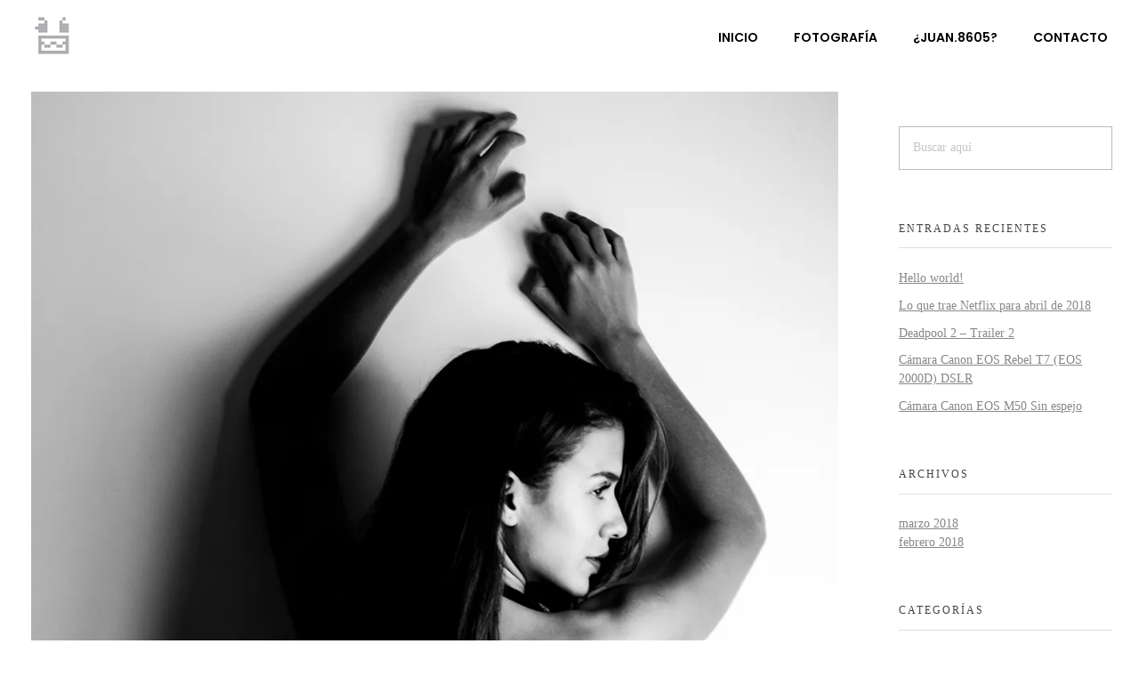

--- FILE ---
content_type: text/html; charset=UTF-8
request_url: https://juan.8605.co/proyecto/montano/img_3369-editar-2/
body_size: 13863
content:
<!DOCTYPE html>
<!--[if IE 9 ]>   <html class="no-js oldie ie9 ie" lang="es" > <![endif]-->
<!--[if (gt IE 9)|!(IE)]><!--> <html class="no-js" lang="es" > <!--<![endif]-->
<head>
        <meta charset="UTF-8" >
        <meta http-equiv="X-UA-Compatible" content="IE=edge">
        <!-- devices setting -->
        <meta name="viewport"   content="initial-scale=1,user-scalable=no,width=device-width">

<!-- outputs by wp_head -->
<meta name='robots' content='index, follow, max-image-preview:large, max-snippet:-1, max-video-preview:-1' />
	<style>img:is([sizes="auto" i], [sizes^="auto," i]) { contain-intrinsic-size: 3000px 1500px }</style>
	
	<!-- This site is optimized with the Yoast SEO plugin v25.3 - https://yoast.com/wordpress/plugins/seo/ -->
	<title>Ana Montaño | juan.8605</title>
	<link rel="canonical" href="https://juan.8605.co/proyecto/montano/img_3369-editar-2/" />
	<meta property="og:locale" content="es_ES" />
	<meta property="og:type" content="article" />
	<meta property="og:title" content="Ana Montaño | juan.8605" />
	<meta property="og:description" content="©juan.8605" />
	<meta property="og:url" content="https://juan.8605.co/proyecto/montano/img_3369-editar-2/" />
	<meta property="og:site_name" content="juan.8605" />
	<meta property="article:publisher" content="https://www.facebook.com/juan.8605" />
	<meta property="article:modified_time" content="2018-02-09T13:57:14+00:00" />
	<meta property="og:image" content="https://juan.8605.co/proyecto/montano/img_3369-editar-2" />
	<meta property="og:image:width" content="1000" />
	<meta property="og:image:height" content="1500" />
	<meta property="og:image:type" content="image/jpeg" />
	<meta name="twitter:card" content="summary_large_image" />
	<meta name="twitter:site" content="@juan8605" />
	<script type="application/ld+json" class="yoast-schema-graph">{"@context":"https://schema.org","@graph":[{"@type":"WebPage","@id":"https://juan.8605.co/proyecto/montano/img_3369-editar-2/","url":"https://juan.8605.co/proyecto/montano/img_3369-editar-2/","name":"Ana Montaño | juan.8605","isPartOf":{"@id":"https://juan.8605.co/#website"},"primaryImageOfPage":{"@id":"https://juan.8605.co/proyecto/montano/img_3369-editar-2/#primaryimage"},"image":{"@id":"https://juan.8605.co/proyecto/montano/img_3369-editar-2/#primaryimage"},"thumbnailUrl":"https://i0.wp.com/juan.8605.co/wp-content/uploads/2018/02/IMG_3369-Editar-2.jpg?fit=1000%2C1500&ssl=1","datePublished":"2018-02-09T13:56:32+00:00","dateModified":"2018-02-09T13:57:14+00:00","breadcrumb":{"@id":"https://juan.8605.co/proyecto/montano/img_3369-editar-2/#breadcrumb"},"inLanguage":"es","potentialAction":[{"@type":"ReadAction","target":["https://juan.8605.co/proyecto/montano/img_3369-editar-2/"]}]},{"@type":"ImageObject","inLanguage":"es","@id":"https://juan.8605.co/proyecto/montano/img_3369-editar-2/#primaryimage","url":"https://i0.wp.com/juan.8605.co/wp-content/uploads/2018/02/IMG_3369-Editar-2.jpg?fit=1000%2C1500&ssl=1","contentUrl":"https://i0.wp.com/juan.8605.co/wp-content/uploads/2018/02/IMG_3369-Editar-2.jpg?fit=1000%2C1500&ssl=1"},{"@type":"BreadcrumbList","@id":"https://juan.8605.co/proyecto/montano/img_3369-editar-2/#breadcrumb","itemListElement":[{"@type":"ListItem","position":1,"name":"Portada","item":"https://juan.8605.co/"},{"@type":"ListItem","position":2,"name":"Montaño","item":"https://juan.8605.co/project/montano/"},{"@type":"ListItem","position":3,"name":"Ana Montaño"}]},{"@type":"WebSite","@id":"https://juan.8605.co/#website","url":"https://juan.8605.co/","name":"juan.8605","description":"Fot&oacute;grafo y fotograf&iacute;a","publisher":{"@id":"https://juan.8605.co/#organization"},"potentialAction":[{"@type":"SearchAction","target":{"@type":"EntryPoint","urlTemplate":"https://juan.8605.co/?s={search_term_string}"},"query-input":{"@type":"PropertyValueSpecification","valueRequired":true,"valueName":"search_term_string"}}],"inLanguage":"es"},{"@type":"Organization","@id":"https://juan.8605.co/#organization","name":"juan.8605","url":"https://juan.8605.co/","logo":{"@type":"ImageObject","inLanguage":"es","@id":"https://juan.8605.co/#/schema/logo/image/","url":"https://i0.wp.com/juan.8605.co/wp-content/uploads/2018/01/cara-500alto-72dpi.jpg?fit=447%2C500&ssl=1","contentUrl":"https://i0.wp.com/juan.8605.co/wp-content/uploads/2018/01/cara-500alto-72dpi.jpg?fit=447%2C500&ssl=1","width":447,"height":500,"caption":"juan.8605"},"image":{"@id":"https://juan.8605.co/#/schema/logo/image/"},"sameAs":["https://www.facebook.com/juan.8605","https://x.com/juan8605","https://www.instagram.com/juan.8605/"]}]}</script>
	<!-- / Yoast SEO plugin. -->


<link rel='dns-prefetch' href='//secure.gravatar.com' />
<link rel='dns-prefetch' href='//www.googletagmanager.com' />
<link rel='dns-prefetch' href='//stats.wp.com' />
<link rel='dns-prefetch' href='//v0.wordpress.com' />
<link rel='preconnect' href='//i0.wp.com' />
<link rel="alternate" type="application/rss+xml" title="juan.8605 &raquo; Feed" href="https://juan.8605.co/feed/" />
<script>
window._wpemojiSettings = {"baseUrl":"https:\/\/s.w.org\/images\/core\/emoji\/16.0.1\/72x72\/","ext":".png","svgUrl":"https:\/\/s.w.org\/images\/core\/emoji\/16.0.1\/svg\/","svgExt":".svg","source":{"concatemoji":"https:\/\/juan.8605.co\/wp-includes\/js\/wp-emoji-release.min.js?ver=6.8.3"}};
/*! This file is auto-generated */
!function(s,n){var o,i,e;function c(e){try{var t={supportTests:e,timestamp:(new Date).valueOf()};sessionStorage.setItem(o,JSON.stringify(t))}catch(e){}}function p(e,t,n){e.clearRect(0,0,e.canvas.width,e.canvas.height),e.fillText(t,0,0);var t=new Uint32Array(e.getImageData(0,0,e.canvas.width,e.canvas.height).data),a=(e.clearRect(0,0,e.canvas.width,e.canvas.height),e.fillText(n,0,0),new Uint32Array(e.getImageData(0,0,e.canvas.width,e.canvas.height).data));return t.every(function(e,t){return e===a[t]})}function u(e,t){e.clearRect(0,0,e.canvas.width,e.canvas.height),e.fillText(t,0,0);for(var n=e.getImageData(16,16,1,1),a=0;a<n.data.length;a++)if(0!==n.data[a])return!1;return!0}function f(e,t,n,a){switch(t){case"flag":return n(e,"\ud83c\udff3\ufe0f\u200d\u26a7\ufe0f","\ud83c\udff3\ufe0f\u200b\u26a7\ufe0f")?!1:!n(e,"\ud83c\udde8\ud83c\uddf6","\ud83c\udde8\u200b\ud83c\uddf6")&&!n(e,"\ud83c\udff4\udb40\udc67\udb40\udc62\udb40\udc65\udb40\udc6e\udb40\udc67\udb40\udc7f","\ud83c\udff4\u200b\udb40\udc67\u200b\udb40\udc62\u200b\udb40\udc65\u200b\udb40\udc6e\u200b\udb40\udc67\u200b\udb40\udc7f");case"emoji":return!a(e,"\ud83e\udedf")}return!1}function g(e,t,n,a){var r="undefined"!=typeof WorkerGlobalScope&&self instanceof WorkerGlobalScope?new OffscreenCanvas(300,150):s.createElement("canvas"),o=r.getContext("2d",{willReadFrequently:!0}),i=(o.textBaseline="top",o.font="600 32px Arial",{});return e.forEach(function(e){i[e]=t(o,e,n,a)}),i}function t(e){var t=s.createElement("script");t.src=e,t.defer=!0,s.head.appendChild(t)}"undefined"!=typeof Promise&&(o="wpEmojiSettingsSupports",i=["flag","emoji"],n.supports={everything:!0,everythingExceptFlag:!0},e=new Promise(function(e){s.addEventListener("DOMContentLoaded",e,{once:!0})}),new Promise(function(t){var n=function(){try{var e=JSON.parse(sessionStorage.getItem(o));if("object"==typeof e&&"number"==typeof e.timestamp&&(new Date).valueOf()<e.timestamp+604800&&"object"==typeof e.supportTests)return e.supportTests}catch(e){}return null}();if(!n){if("undefined"!=typeof Worker&&"undefined"!=typeof OffscreenCanvas&&"undefined"!=typeof URL&&URL.createObjectURL&&"undefined"!=typeof Blob)try{var e="postMessage("+g.toString()+"("+[JSON.stringify(i),f.toString(),p.toString(),u.toString()].join(",")+"));",a=new Blob([e],{type:"text/javascript"}),r=new Worker(URL.createObjectURL(a),{name:"wpTestEmojiSupports"});return void(r.onmessage=function(e){c(n=e.data),r.terminate(),t(n)})}catch(e){}c(n=g(i,f,p,u))}t(n)}).then(function(e){for(var t in e)n.supports[t]=e[t],n.supports.everything=n.supports.everything&&n.supports[t],"flag"!==t&&(n.supports.everythingExceptFlag=n.supports.everythingExceptFlag&&n.supports[t]);n.supports.everythingExceptFlag=n.supports.everythingExceptFlag&&!n.supports.flag,n.DOMReady=!1,n.readyCallback=function(){n.DOMReady=!0}}).then(function(){return e}).then(function(){var e;n.supports.everything||(n.readyCallback(),(e=n.source||{}).concatemoji?t(e.concatemoji):e.wpemoji&&e.twemoji&&(t(e.twemoji),t(e.wpemoji)))}))}((window,document),window._wpemojiSettings);
</script>
<style id='wp-emoji-styles-inline-css'>

	img.wp-smiley, img.emoji {
		display: inline !important;
		border: none !important;
		box-shadow: none !important;
		height: 1em !important;
		width: 1em !important;
		margin: 0 0.07em !important;
		vertical-align: -0.1em !important;
		background: none !important;
		padding: 0 !important;
	}
</style>
<link rel='stylesheet' id='wp-block-library-css' href='https://juan.8605.co/wp-includes/css/dist/block-library/style.min.css?ver=6.8.3' media='all' />
<style id='classic-theme-styles-inline-css'>
/*! This file is auto-generated */
.wp-block-button__link{color:#fff;background-color:#32373c;border-radius:9999px;box-shadow:none;text-decoration:none;padding:calc(.667em + 2px) calc(1.333em + 2px);font-size:1.125em}.wp-block-file__button{background:#32373c;color:#fff;text-decoration:none}
</style>
<link rel='stylesheet' id='mediaelement-css' href='https://juan.8605.co/wp-includes/js/mediaelement/mediaelementplayer-legacy.min.css?ver=4.2.17' media='all' />
<link rel='stylesheet' id='wp-mediaelement-css' href='https://juan.8605.co/wp-includes/js/mediaelement/wp-mediaelement.min.css?ver=6.8.3' media='all' />
<style id='jetpack-sharing-buttons-style-inline-css'>
.jetpack-sharing-buttons__services-list{display:flex;flex-direction:row;flex-wrap:wrap;gap:0;list-style-type:none;margin:5px;padding:0}.jetpack-sharing-buttons__services-list.has-small-icon-size{font-size:12px}.jetpack-sharing-buttons__services-list.has-normal-icon-size{font-size:16px}.jetpack-sharing-buttons__services-list.has-large-icon-size{font-size:24px}.jetpack-sharing-buttons__services-list.has-huge-icon-size{font-size:36px}@media print{.jetpack-sharing-buttons__services-list{display:none!important}}.editor-styles-wrapper .wp-block-jetpack-sharing-buttons{gap:0;padding-inline-start:0}ul.jetpack-sharing-buttons__services-list.has-background{padding:1.25em 2.375em}
</style>
<style id='joinchat-button-style-inline-css'>
.wp-block-joinchat-button{border:none!important;text-align:center}.wp-block-joinchat-button figure{display:table;margin:0 auto;padding:0}.wp-block-joinchat-button figcaption{font:normal normal 400 .6em/2em var(--wp--preset--font-family--system-font,sans-serif);margin:0;padding:0}.wp-block-joinchat-button .joinchat-button__qr{background-color:#fff;border:6px solid #25d366;border-radius:30px;box-sizing:content-box;display:block;height:200px;margin:auto;overflow:hidden;padding:10px;width:200px}.wp-block-joinchat-button .joinchat-button__qr canvas,.wp-block-joinchat-button .joinchat-button__qr img{display:block;margin:auto}.wp-block-joinchat-button .joinchat-button__link{align-items:center;background-color:#25d366;border:6px solid #25d366;border-radius:30px;display:inline-flex;flex-flow:row nowrap;justify-content:center;line-height:1.25em;margin:0 auto;text-decoration:none}.wp-block-joinchat-button .joinchat-button__link:before{background:transparent var(--joinchat-ico) no-repeat center;background-size:100%;content:"";display:block;height:1.5em;margin:-.75em .75em -.75em 0;width:1.5em}.wp-block-joinchat-button figure+.joinchat-button__link{margin-top:10px}@media (orientation:landscape)and (min-height:481px),(orientation:portrait)and (min-width:481px){.wp-block-joinchat-button.joinchat-button--qr-only figure+.joinchat-button__link{display:none}}@media (max-width:480px),(orientation:landscape)and (max-height:480px){.wp-block-joinchat-button figure{display:none}}

</style>
<style id='global-styles-inline-css'>
:root{--wp--preset--aspect-ratio--square: 1;--wp--preset--aspect-ratio--4-3: 4/3;--wp--preset--aspect-ratio--3-4: 3/4;--wp--preset--aspect-ratio--3-2: 3/2;--wp--preset--aspect-ratio--2-3: 2/3;--wp--preset--aspect-ratio--16-9: 16/9;--wp--preset--aspect-ratio--9-16: 9/16;--wp--preset--color--black: #000000;--wp--preset--color--cyan-bluish-gray: #abb8c3;--wp--preset--color--white: #ffffff;--wp--preset--color--pale-pink: #f78da7;--wp--preset--color--vivid-red: #cf2e2e;--wp--preset--color--luminous-vivid-orange: #ff6900;--wp--preset--color--luminous-vivid-amber: #fcb900;--wp--preset--color--light-green-cyan: #7bdcb5;--wp--preset--color--vivid-green-cyan: #00d084;--wp--preset--color--pale-cyan-blue: #8ed1fc;--wp--preset--color--vivid-cyan-blue: #0693e3;--wp--preset--color--vivid-purple: #9b51e0;--wp--preset--gradient--vivid-cyan-blue-to-vivid-purple: linear-gradient(135deg,rgba(6,147,227,1) 0%,rgb(155,81,224) 100%);--wp--preset--gradient--light-green-cyan-to-vivid-green-cyan: linear-gradient(135deg,rgb(122,220,180) 0%,rgb(0,208,130) 100%);--wp--preset--gradient--luminous-vivid-amber-to-luminous-vivid-orange: linear-gradient(135deg,rgba(252,185,0,1) 0%,rgba(255,105,0,1) 100%);--wp--preset--gradient--luminous-vivid-orange-to-vivid-red: linear-gradient(135deg,rgba(255,105,0,1) 0%,rgb(207,46,46) 100%);--wp--preset--gradient--very-light-gray-to-cyan-bluish-gray: linear-gradient(135deg,rgb(238,238,238) 0%,rgb(169,184,195) 100%);--wp--preset--gradient--cool-to-warm-spectrum: linear-gradient(135deg,rgb(74,234,220) 0%,rgb(151,120,209) 20%,rgb(207,42,186) 40%,rgb(238,44,130) 60%,rgb(251,105,98) 80%,rgb(254,248,76) 100%);--wp--preset--gradient--blush-light-purple: linear-gradient(135deg,rgb(255,206,236) 0%,rgb(152,150,240) 100%);--wp--preset--gradient--blush-bordeaux: linear-gradient(135deg,rgb(254,205,165) 0%,rgb(254,45,45) 50%,rgb(107,0,62) 100%);--wp--preset--gradient--luminous-dusk: linear-gradient(135deg,rgb(255,203,112) 0%,rgb(199,81,192) 50%,rgb(65,88,208) 100%);--wp--preset--gradient--pale-ocean: linear-gradient(135deg,rgb(255,245,203) 0%,rgb(182,227,212) 50%,rgb(51,167,181) 100%);--wp--preset--gradient--electric-grass: linear-gradient(135deg,rgb(202,248,128) 0%,rgb(113,206,126) 100%);--wp--preset--gradient--midnight: linear-gradient(135deg,rgb(2,3,129) 0%,rgb(40,116,252) 100%);--wp--preset--font-size--small: 13px;--wp--preset--font-size--medium: 20px;--wp--preset--font-size--large: 36px;--wp--preset--font-size--x-large: 42px;--wp--preset--spacing--20: 0.44rem;--wp--preset--spacing--30: 0.67rem;--wp--preset--spacing--40: 1rem;--wp--preset--spacing--50: 1.5rem;--wp--preset--spacing--60: 2.25rem;--wp--preset--spacing--70: 3.38rem;--wp--preset--spacing--80: 5.06rem;--wp--preset--shadow--natural: 6px 6px 9px rgba(0, 0, 0, 0.2);--wp--preset--shadow--deep: 12px 12px 50px rgba(0, 0, 0, 0.4);--wp--preset--shadow--sharp: 6px 6px 0px rgba(0, 0, 0, 0.2);--wp--preset--shadow--outlined: 6px 6px 0px -3px rgba(255, 255, 255, 1), 6px 6px rgba(0, 0, 0, 1);--wp--preset--shadow--crisp: 6px 6px 0px rgba(0, 0, 0, 1);}:where(.is-layout-flex){gap: 0.5em;}:where(.is-layout-grid){gap: 0.5em;}body .is-layout-flex{display: flex;}.is-layout-flex{flex-wrap: wrap;align-items: center;}.is-layout-flex > :is(*, div){margin: 0;}body .is-layout-grid{display: grid;}.is-layout-grid > :is(*, div){margin: 0;}:where(.wp-block-columns.is-layout-flex){gap: 2em;}:where(.wp-block-columns.is-layout-grid){gap: 2em;}:where(.wp-block-post-template.is-layout-flex){gap: 1.25em;}:where(.wp-block-post-template.is-layout-grid){gap: 1.25em;}.has-black-color{color: var(--wp--preset--color--black) !important;}.has-cyan-bluish-gray-color{color: var(--wp--preset--color--cyan-bluish-gray) !important;}.has-white-color{color: var(--wp--preset--color--white) !important;}.has-pale-pink-color{color: var(--wp--preset--color--pale-pink) !important;}.has-vivid-red-color{color: var(--wp--preset--color--vivid-red) !important;}.has-luminous-vivid-orange-color{color: var(--wp--preset--color--luminous-vivid-orange) !important;}.has-luminous-vivid-amber-color{color: var(--wp--preset--color--luminous-vivid-amber) !important;}.has-light-green-cyan-color{color: var(--wp--preset--color--light-green-cyan) !important;}.has-vivid-green-cyan-color{color: var(--wp--preset--color--vivid-green-cyan) !important;}.has-pale-cyan-blue-color{color: var(--wp--preset--color--pale-cyan-blue) !important;}.has-vivid-cyan-blue-color{color: var(--wp--preset--color--vivid-cyan-blue) !important;}.has-vivid-purple-color{color: var(--wp--preset--color--vivid-purple) !important;}.has-black-background-color{background-color: var(--wp--preset--color--black) !important;}.has-cyan-bluish-gray-background-color{background-color: var(--wp--preset--color--cyan-bluish-gray) !important;}.has-white-background-color{background-color: var(--wp--preset--color--white) !important;}.has-pale-pink-background-color{background-color: var(--wp--preset--color--pale-pink) !important;}.has-vivid-red-background-color{background-color: var(--wp--preset--color--vivid-red) !important;}.has-luminous-vivid-orange-background-color{background-color: var(--wp--preset--color--luminous-vivid-orange) !important;}.has-luminous-vivid-amber-background-color{background-color: var(--wp--preset--color--luminous-vivid-amber) !important;}.has-light-green-cyan-background-color{background-color: var(--wp--preset--color--light-green-cyan) !important;}.has-vivid-green-cyan-background-color{background-color: var(--wp--preset--color--vivid-green-cyan) !important;}.has-pale-cyan-blue-background-color{background-color: var(--wp--preset--color--pale-cyan-blue) !important;}.has-vivid-cyan-blue-background-color{background-color: var(--wp--preset--color--vivid-cyan-blue) !important;}.has-vivid-purple-background-color{background-color: var(--wp--preset--color--vivid-purple) !important;}.has-black-border-color{border-color: var(--wp--preset--color--black) !important;}.has-cyan-bluish-gray-border-color{border-color: var(--wp--preset--color--cyan-bluish-gray) !important;}.has-white-border-color{border-color: var(--wp--preset--color--white) !important;}.has-pale-pink-border-color{border-color: var(--wp--preset--color--pale-pink) !important;}.has-vivid-red-border-color{border-color: var(--wp--preset--color--vivid-red) !important;}.has-luminous-vivid-orange-border-color{border-color: var(--wp--preset--color--luminous-vivid-orange) !important;}.has-luminous-vivid-amber-border-color{border-color: var(--wp--preset--color--luminous-vivid-amber) !important;}.has-light-green-cyan-border-color{border-color: var(--wp--preset--color--light-green-cyan) !important;}.has-vivid-green-cyan-border-color{border-color: var(--wp--preset--color--vivid-green-cyan) !important;}.has-pale-cyan-blue-border-color{border-color: var(--wp--preset--color--pale-cyan-blue) !important;}.has-vivid-cyan-blue-border-color{border-color: var(--wp--preset--color--vivid-cyan-blue) !important;}.has-vivid-purple-border-color{border-color: var(--wp--preset--color--vivid-purple) !important;}.has-vivid-cyan-blue-to-vivid-purple-gradient-background{background: var(--wp--preset--gradient--vivid-cyan-blue-to-vivid-purple) !important;}.has-light-green-cyan-to-vivid-green-cyan-gradient-background{background: var(--wp--preset--gradient--light-green-cyan-to-vivid-green-cyan) !important;}.has-luminous-vivid-amber-to-luminous-vivid-orange-gradient-background{background: var(--wp--preset--gradient--luminous-vivid-amber-to-luminous-vivid-orange) !important;}.has-luminous-vivid-orange-to-vivid-red-gradient-background{background: var(--wp--preset--gradient--luminous-vivid-orange-to-vivid-red) !important;}.has-very-light-gray-to-cyan-bluish-gray-gradient-background{background: var(--wp--preset--gradient--very-light-gray-to-cyan-bluish-gray) !important;}.has-cool-to-warm-spectrum-gradient-background{background: var(--wp--preset--gradient--cool-to-warm-spectrum) !important;}.has-blush-light-purple-gradient-background{background: var(--wp--preset--gradient--blush-light-purple) !important;}.has-blush-bordeaux-gradient-background{background: var(--wp--preset--gradient--blush-bordeaux) !important;}.has-luminous-dusk-gradient-background{background: var(--wp--preset--gradient--luminous-dusk) !important;}.has-pale-ocean-gradient-background{background: var(--wp--preset--gradient--pale-ocean) !important;}.has-electric-grass-gradient-background{background: var(--wp--preset--gradient--electric-grass) !important;}.has-midnight-gradient-background{background: var(--wp--preset--gradient--midnight) !important;}.has-small-font-size{font-size: var(--wp--preset--font-size--small) !important;}.has-medium-font-size{font-size: var(--wp--preset--font-size--medium) !important;}.has-large-font-size{font-size: var(--wp--preset--font-size--large) !important;}.has-x-large-font-size{font-size: var(--wp--preset--font-size--x-large) !important;}
:where(.wp-block-post-template.is-layout-flex){gap: 1.25em;}:where(.wp-block-post-template.is-layout-grid){gap: 1.25em;}
:where(.wp-block-columns.is-layout-flex){gap: 2em;}:where(.wp-block-columns.is-layout-grid){gap: 2em;}
:root :where(.wp-block-pullquote){font-size: 1.5em;line-height: 1.6;}
</style>
<link rel='stylesheet' id='auxin-base-css' href='https://juan.8605.co/wp-content/themes/phlox/css/base.css?ver=2.16.0' media='all' />
<link rel='stylesheet' id='auxin-front-icon-css' href='https://juan.8605.co/wp-content/themes/phlox/css/auxin-icon.css?ver=2.16.0' media='all' />
<link rel='stylesheet' id='auxin-main-css' href='https://juan.8605.co/wp-content/themes/phlox/css/main.css?ver=2.16.0' media='all' />
<link rel='stylesheet' id='auxin-special-css' href='https://juan.8605.co/wp-content/uploads/phlox/special25.css?ver=2.16.0' media='all' />
<link rel='stylesheet' id='auxin-custom-css' href='https://juan.8605.co/wp-content/uploads/phlox/custom.css?ver=5.8' media='all' />
<link rel='stylesheet' id='auxin-portfolio-css' href='https://juan.8605.co/wp-content/themes/phlox/css/portfolio.css?ver=2.3.7' media='all' />
<link rel='stylesheet' id='auxin-elementor-base-css' href='https://juan.8605.co/wp-content/themes/phlox/css/other/elementor.css?ver=2.16.0' media='all' />
<link rel='stylesheet' id='elementor-frontend-css' href='https://juan.8605.co/wp-content/plugins/elementor/assets/css/frontend.min.css?ver=3.29.2' media='all' />
<link rel='stylesheet' id='elementor-post-1454-css' href='https://juan.8605.co/wp-content/uploads/elementor/css/post-1454.css?ver=1749772002' media='all' />
<link rel='stylesheet' id='elementor-post-1459-css' href='https://juan.8605.co/wp-content/uploads/elementor/css/post-1459.css?ver=1749772003' media='all' />
<link rel='stylesheet' id='elementor-gf-local-poppins-css' href='https://juan.8605.co/wp-content/uploads/elementor/google-fonts/css/poppins.css?ver=1749772006' media='all' />
<link rel='stylesheet' id='elementor-gf-local-raleway-css' href='https://juan.8605.co/wp-content/uploads/elementor/google-fonts/css/raleway.css?ver=1749772010' media='all' />
<script src="https://juan.8605.co/wp-includes/js/jquery/jquery.min.js?ver=3.7.1" id="jquery-core-js"></script>
<script src="https://juan.8605.co/wp-includes/js/jquery/jquery-migrate.min.js?ver=3.4.1" id="jquery-migrate-js"></script>
<script id="auxin-modernizr-js-extra">
var auxin = {"ajax_url":"https:\/\/juan.8605.co\/wp-admin\/admin-ajax.php","is_rtl":"","is_reponsive":"1","is_framed":"","frame_width":"20","wpml_lang":"en","uploadbaseurl":"https:\/\/juan.8605.co\/wp-content\/uploads","nonce":"da7b393340"};
</script>
<script id="auxin-modernizr-js-before">
/* < ![CDATA[ */
function auxinNS(n){for(var e=n.split("."),a=window,i="",r=e.length,t=0;r>t;t++)"window"!=e[t]&&(i=e[t],a[i]=a[i]||{},a=a[i]);return a;}
/* ]]> */
</script>
<script src="https://juan.8605.co/wp-content/themes/phlox/js/solo/modernizr-custom.min.js?ver=2.16.0" id="auxin-modernizr-js"></script>

<!-- Fragmento de código de la etiqueta de Google (gtag.js) añadida por Site Kit -->

<!-- Fragmento de código de Google Analytics añadido por Site Kit -->
<script src="https://www.googletagmanager.com/gtag/js?id=GT-NNXSP3B" id="google_gtagjs-js" async></script>
<script id="google_gtagjs-js-after">
window.dataLayer = window.dataLayer || [];function gtag(){dataLayer.push(arguments);}
gtag("set","linker",{"domains":["juan.8605.co"]});
gtag("js", new Date());
gtag("set", "developer_id.dZTNiMT", true);
gtag("config", "GT-NNXSP3B");
</script>

<!-- Finalizar fragmento de código de la etiqueta de Google (gtags.js) añadida por Site Kit -->
<link rel="https://api.w.org/" href="https://juan.8605.co/wp-json/" /><link rel="alternate" title="JSON" type="application/json" href="https://juan.8605.co/wp-json/wp/v2/media/704" /><link rel="EditURI" type="application/rsd+xml" title="RSD" href="https://juan.8605.co/xmlrpc.php?rsd" />
<meta name="generator" content="WordPress 6.8.3" />
<link rel='shortlink' href='https://wp.me/a9zD1f-bm' />
<link rel="alternate" title="oEmbed (JSON)" type="application/json+oembed" href="https://juan.8605.co/wp-json/oembed/1.0/embed?url=https%3A%2F%2Fjuan.8605.co%2Fproyecto%2Fmontano%2Fimg_3369-editar-2%2F" />
<link rel="alternate" title="oEmbed (XML)" type="text/xml+oembed" href="https://juan.8605.co/wp-json/oembed/1.0/embed?url=https%3A%2F%2Fjuan.8605.co%2Fproyecto%2Fmontano%2Fimg_3369-editar-2%2F&#038;format=xml" />
    <meta name="title"       content="Ana Montaño" />
    <meta name="description" content="©juan.8605" />
    <meta name="generator" content="Site Kit by Google 1.154.0" />	<style>img#wpstats{display:none}</style>
		<!-- Analytics by WP Statistics - https://wp-statistics.com -->
<!-- Chrome, Firefox OS and Opera -->
<meta name="theme-color" content="#eaeaea" />
<!-- Windows Phone -->
<meta name="msapplication-navbutton-color" content="#eaeaea" />
<!-- iOS Safari -->
<meta name="apple-mobile-web-app-capable" content="yes">
<meta name="apple-mobile-web-app-status-bar-style" content="black-translucent">

<meta name="generator" content="Elementor 3.29.2; features: additional_custom_breakpoints, e_local_google_fonts; settings: css_print_method-external, google_font-enabled, font_display-auto">
			<style>
				.e-con.e-parent:nth-of-type(n+4):not(.e-lazyloaded):not(.e-no-lazyload),
				.e-con.e-parent:nth-of-type(n+4):not(.e-lazyloaded):not(.e-no-lazyload) * {
					background-image: none !important;
				}
				@media screen and (max-height: 1024px) {
					.e-con.e-parent:nth-of-type(n+3):not(.e-lazyloaded):not(.e-no-lazyload),
					.e-con.e-parent:nth-of-type(n+3):not(.e-lazyloaded):not(.e-no-lazyload) * {
						background-image: none !important;
					}
				}
				@media screen and (max-height: 640px) {
					.e-con.e-parent:nth-of-type(n+2):not(.e-lazyloaded):not(.e-no-lazyload),
					.e-con.e-parent:nth-of-type(n+2):not(.e-lazyloaded):not(.e-no-lazyload) * {
						background-image: none !important;
					}
				}
			</style>
			<link rel="icon" href="https://i0.wp.com/juan.8605.co/wp-content/uploads/2018/01/cropped-favicon.png?fit=32%2C32&#038;ssl=1" sizes="32x32" />
<link rel="icon" href="https://i0.wp.com/juan.8605.co/wp-content/uploads/2018/01/cropped-favicon.png?fit=192%2C192&#038;ssl=1" sizes="192x192" />
<link rel="apple-touch-icon" href="https://i0.wp.com/juan.8605.co/wp-content/uploads/2018/01/cropped-favicon.png?fit=180%2C180&#038;ssl=1" />
<meta name="msapplication-TileImage" content="https://i0.wp.com/juan.8605.co/wp-content/uploads/2018/01/cropped-favicon.png?fit=270%2C270&#038;ssl=1" />
		<style id="wp-custom-css">
			.site-header-section {
    margin-top: 20px !important;
    margin-bottom: 10px !important;
}

.aux-site-footer {
    margin: 0px !important;
}

#jp-relatedposts {
    display: none !important;
}

.aux-filters.aux-togglable.aux-cube.aux-left.aux-ajax-filters{
    display: none !important;
}

#primary{
  padding-top: 1em;
}

.aux-boxed #inner-body {
    box-shadow: none;
}	html body {	} 
		</style>
		<!-- end wp_head -->
</head>


<body class="attachment wp-singular attachment-template-default single single-attachment postid-704 attachmentid-704 attachment-jpeg wp-custom-logo wp-theme-phlox elementor-default elementor-kit-1453 phlox aux-dom-unready aux-boxed aux-resp aux-xhd aux-page-preload aux-page-animation-off _auxels"  data-framed="">

    <div id="pagePreloadProgressbar" class="aux-no-js aux-progressbar-top " style="background-color:#3d3d3d;" ></div>
        
<div id="inner-body">

    <header class="aux-elementor-header" id="site-elementor-header" itemscope="itemscope" itemtype="https://schema.org/WPHeader" data-sticky-height="65"  >
        <div class="aux-wrapper">
            <div class="aux-header aux-header-elements-wrapper">
            		<div data-elementor-type="header" data-elementor-id="1454" class="elementor elementor-1454">
						<section class="elementor-section elementor-top-section elementor-element elementor-element-54a26d6 elementor-section-content-middle elementor-section-boxed elementor-section-height-default elementor-section-height-default" data-id="54a26d6" data-element_type="section">
						<div class="elementor-container elementor-column-gap-no">
					<div class="aux-parallax-section elementor-column elementor-col-100 elementor-top-column elementor-element elementor-element-99ffd65" data-id="99ffd65" data-element_type="column">
			<div class="elementor-widget-wrap elementor-element-populated">
						<div class="elementor-element elementor-element-c49eb21 elementor-widget__width-auto elementor-widget-tablet__width-inherit elementor-widget-mobile__width-auto elementor-widget elementor-widget-aux_logo" data-id="c49eb21" data-element_type="widget" data-widget_type="aux_logo.default">
				<div class="elementor-widget-container">
					<div class="aux-widget-logo"><a class="aux-logo-anchor aux-has-logo" title="juan.8605" href="https://juan.8605.co/"><img width="50" height="50" src="https://i0.wp.com/juan.8605.co/wp-content/uploads/2024/05/cropped-logo-50x50-1.png?fit=50%2C50&amp;ssl=1" class="aux-attachment aux-featured-image attachment-50x50 aux-attachment-id-1490 " alt="juan.8605 fotógrafo" data-ratio="1" data-original-w="50" data-attachment-id="1490" data-permalink="https://juan.8605.co/logo-50x50/juan-8605/" data-orig-file="https://i0.wp.com/juan.8605.co/wp-content/uploads/2024/05/cropped-logo-50x50-1.png?fit=50%2C50&amp;ssl=1" data-orig-size="50,50" data-image-meta="{&quot;aperture&quot;:&quot;0&quot;,&quot;credit&quot;:&quot;&quot;,&quot;camera&quot;:&quot;&quot;,&quot;caption&quot;:&quot;&quot;,&quot;created_timestamp&quot;:&quot;0&quot;,&quot;copyright&quot;:&quot;&quot;,&quot;focal_length&quot;:&quot;0&quot;,&quot;iso&quot;:&quot;0&quot;,&quot;shutter_speed&quot;:&quot;0&quot;,&quot;title&quot;:&quot;&quot;,&quot;orientation&quot;:&quot;0&quot;}" data-image-title="juan.8605" data-image-description="&lt;p&gt;fotógrafo y fotografía&lt;/p&gt;
" data-image-caption="&lt;p&gt;fotógrafo y fotografía&lt;/p&gt;
" data-medium-file="https://i0.wp.com/juan.8605.co/wp-content/uploads/2024/05/cropped-logo-50x50-1.png?fit=50%2C50&amp;ssl=1" data-large-file="https://i0.wp.com/juan.8605.co/wp-content/uploads/2024/05/cropped-logo-50x50-1.png?fit=50%2C50&amp;ssl=1" /></a><section class="aux-logo-text"><h3 class="site-title"><a href="https://juan.8605.co/" title="juan.8605">juan.8605</a></h3><p class="site-description">Fot&oacute;grafo y fotograf&iacute;a</p></section></div>				</div>
				</div>
				<div class="elementor-element elementor-element-d052931 elementor-widget__width-auto elementor-widget-tablet__width-auto elementor-widget-mobile__width-auto elementor-widget elementor-widget-aux_menu_box" data-id="d052931" data-element_type="widget" data-widget_type="aux_menu_box.default">
				<div class="elementor-widget-container">
					<div class="aux-elementor-header-menu aux-nav-menu-element aux-nav-menu-element-d052931"><div class="aux-burger-box" data-target-panel="overlay" data-target-content=".elementor-element-d052931 .aux-master-menu"><div class="aux-burger aux-lite-small"><span class="mid-line"></span></div></div><!-- start master menu -->
<nav id="master-menu-elementor-d052931" class="menu-menu-ii-container">

	<ul id="menu-menu-ii" class="aux-master-menu aux-no-js aux-skin-classic aux-with-indicator aux-horizontal" data-type="horizontal"  data-switch-type="toggle" data-switch-parent=".elementor-element-d052931 .aux-fs-popup .aux-fs-menu" data-switch-width="768"  >
		<!-- start single menu -->
		<li id="menu-item-1107" class="menu-item menu-item-type-post_type menu-item-object-page menu-item-home menu-item-1107 aux-menu-depth-0 aux-menu-root-1 aux-menu-item">
			<a href="https://juan.8605.co/" class="aux-item-content">
				<span class="aux-menu-label">Inicio</span>
			</a>
		</li>
		<!-- end single menu -->
		<!-- start single menu -->
		<li id="menu-item-1335" class="menu-item menu-item-type-post_type menu-item-object-page menu-item-1335 aux-menu-depth-0 aux-menu-root-2 aux-menu-item">
			<a href="https://juan.8605.co/fotografia/" class="aux-item-content">
				<span class="aux-menu-label">Fotografía</span>
			</a>
		</li>
		<!-- end single menu -->
		<!-- start single menu -->
		<li id="menu-item-1106" class="menu-item menu-item-type-post_type menu-item-object-page menu-item-1106 aux-menu-depth-0 aux-menu-root-3 aux-menu-item">
			<a href="https://juan.8605.co/juan_8605/" class="aux-item-content">
				<span class="aux-menu-label">¿juan.8605?</span>
			</a>
		</li>
		<!-- end single menu -->
		<!-- start single menu -->
		<li id="menu-item-1108" class="menu-item menu-item-type-post_type menu-item-object-page menu-item-1108 aux-menu-depth-0 aux-menu-root-4 aux-menu-item">
			<a href="https://juan.8605.co/contacto-ii/" class="aux-item-content">
				<span class="aux-menu-label">Contacto</span>
			</a>
		</li>
		<!-- end single menu -->
	</ul>

</nav>
<!-- end master menu -->
<section class="aux-fs-popup aux-fs-menu-layout-center aux-indicator"><div class="aux-panel-close"><div class="aux-close aux-cross-symbol aux-thick-medium"></div></div><div class="aux-fs-menu" data-menu-title=""></div></section></div><style>@media only screen and (min-width: 769px) { .elementor-element-d052931 .aux-burger-box { display: none } }</style>				</div>
				</div>
					</div>
		</div>
					</div>
		</section>
				</div>
		            </div><!-- end of header-elements -->
        </div><!-- end of wrapper -->
    </header><!-- end header -->

    <main id="main" class="aux-main aux-territory  aux-single aux-boxed-container aux-content-top-margin right-sidebar aux-has-sidebar aux-sidebar-style-simple aux-user-entry" >
        <div class="aux-wrapper">
            <div class="aux-container aux-fold">

                <div id="primary" class="aux-primary" >
                    <div class="content" role="main"  >

                                                            <article id="post-704" class="post-704 attachment type-attachment status-inherit hentry" >

                                                                                <div class="entry-media">
                                            <a href="https://i0.wp.com/juan.8605.co/wp-content/uploads/2018/02/IMG_3369-Editar-2.jpg?fit=1000%2C1500&#038;ssl=1">
                                                <img width="1000" height="1500" src="https://i0.wp.com/juan.8605.co/wp-content/uploads/2018/02/IMG_3369-Editar-2.jpg?fit=1000%2C1500&amp;ssl=1" class="attachment-full size-full" alt="" title="©juan.8605" decoding="async" srcset="https://i0.wp.com/juan.8605.co/wp-content/uploads/2018/02/IMG_3369-Editar-2.jpg?w=1000&amp;ssl=1 1000w, https://i0.wp.com/juan.8605.co/wp-content/uploads/2018/02/IMG_3369-Editar-2.jpg?resize=200%2C300&amp;ssl=1 200w, https://i0.wp.com/juan.8605.co/wp-content/uploads/2018/02/IMG_3369-Editar-2.jpg?resize=768%2C1152&amp;ssl=1 768w, https://i0.wp.com/juan.8605.co/wp-content/uploads/2018/02/IMG_3369-Editar-2.jpg?resize=683%2C1024&amp;ssl=1 683w, https://i0.wp.com/juan.8605.co/wp-content/uploads/2018/02/IMG_3369-Editar-2.jpg?resize=97%2C146&amp;ssl=1 97w, https://i0.wp.com/juan.8605.co/wp-content/uploads/2018/02/IMG_3369-Editar-2.jpg?resize=33%2C50&amp;ssl=1 33w, https://i0.wp.com/juan.8605.co/wp-content/uploads/2018/02/IMG_3369-Editar-2.jpg?resize=50%2C75&amp;ssl=1 50w" sizes="(max-width: 1000px) 100vw, 1000px" data-attachment-id="704" data-permalink="https://juan.8605.co/proyecto/montano/img_3369-editar-2/" data-orig-file="https://i0.wp.com/juan.8605.co/wp-content/uploads/2018/02/IMG_3369-Editar-2.jpg?fit=1000%2C1500&amp;ssl=1" data-orig-size="1000,1500" data-comments-opened="0" data-image-meta="{&quot;aperture&quot;:&quot;0&quot;,&quot;credit&quot;:&quot;&quot;,&quot;camera&quot;:&quot;&quot;,&quot;caption&quot;:&quot;&quot;,&quot;created_timestamp&quot;:&quot;0&quot;,&quot;copyright&quot;:&quot;&quot;,&quot;focal_length&quot;:&quot;0&quot;,&quot;iso&quot;:&quot;0&quot;,&quot;shutter_speed&quot;:&quot;0&quot;,&quot;title&quot;:&quot;&quot;,&quot;orientation&quot;:&quot;0&quot;}" data-image-title="Ana Montaño" data-image-description="&lt;p&gt;©juan.8605&lt;/p&gt;
" data-image-caption="" data-medium-file="https://i0.wp.com/juan.8605.co/wp-content/uploads/2018/02/IMG_3369-Editar-2.jpg?fit=200%2C300&amp;ssl=1" data-large-file="https://i0.wp.com/juan.8605.co/wp-content/uploads/2018/02/IMG_3369-Editar-2.jpg?fit=683%2C1024&amp;ssl=1" />                                            </a>
                                        </div>

                                        <div class="entry-main">
                                            <div class="entry-content">
                                                ©juan.8605                                            </div>
                                        </div>
                                    </article>

                    </div><!-- end content -->
                </div><!-- end primary -->


                
            <aside class="aux-sidebar aux-sidebar-primary">
                <div class="sidebar-inner">
                    <div class="sidebar-content">
<div class="aux-widget-area"><section id="search-2" class=" aux-open widget-container widget_search">  <form method="get" id="searchform" class="searchform" action="https://juan.8605.co/">
    <input type="text" class="field" name="s" id="s" placeholder="Buscar aquí" value="" />
    <input type="submit" class="submit" name="submit" id="searchsubmit" value="Buscar" />
  </form>
</section>
		<section id="recent-posts-2" class=" aux-open widget-container widget_recent_entries">
		<h3 class="widget-title">Entradas recientes</h3>
		<ul>
											<li>
					<a href="https://juan.8605.co/hello-world/">Hello world!</a>
									</li>
											<li>
					<a href="https://juan.8605.co/lo-trae-netflix-abril-2018/">Lo que trae Netflix para abril de 2018</a>
									</li>
											<li>
					<a href="https://juan.8605.co/deadpool-2-trailer-2/">Deadpool 2 &#8211; Trailer 2</a>
									</li>
											<li>
					<a href="https://juan.8605.co/camara-canon-eos-rebel-t7-eos-2000d-dslr/">Cámara Canon EOS Rebel T7 (EOS 2000D) DSLR</a>
									</li>
											<li>
					<a href="https://juan.8605.co/camara-canon-eos-m50-sin-espejo/">Cámara Canon EOS M50 Sin espejo</a>
									</li>
					</ul>

		</section><section id="archives-2" class=" aux-open widget-container widget_archive"><h3 class="widget-title">Archivos</h3>
			<ul>
					<li><a href='https://juan.8605.co/2018/03/'>marzo 2018</a></li>
	<li><a href='https://juan.8605.co/2018/02/'>febrero 2018</a></li>
			</ul>

			</section><section id="categories-2" class=" aux-open widget-container widget_categories"><h3 class="widget-title">Categorías</h3>
			<ul>
					<li class="cat-item cat-item-52"><a href="https://juan.8605.co/category/camaras/">Cámaras</a>
</li>
	<li class="cat-item cat-item-79"><a href="https://juan.8605.co/category/canon/">Canon</a>
</li>
	<li class="cat-item cat-item-73"><a href="https://juan.8605.co/category/lente/canon-ef/">Canon EF</a>
</li>
	<li class="cat-item cat-item-53"><a href="https://juan.8605.co/category/camaras/dslr/">DSLR</a>
</li>
	<li class="cat-item cat-item-68"><a href="https://juan.8605.co/category/equipo/">Equipo</a>
</li>
	<li class="cat-item cat-item-58"><a href="https://juan.8605.co/category/fotografos-del-mundo/">Fotógrafos del mundo</a>
</li>
	<li class="cat-item cat-item-80"><a href="https://juan.8605.co/category/fujifilm/">Fujifilm</a>
</li>
	<li class="cat-item cat-item-66"><a href="https://juan.8605.co/category/lente/">Lente</a>
</li>
	<li class="cat-item cat-item-74"><a href="https://juan.8605.co/category/lente/nikon-f/">Nikon F</a>
</li>
	<li class="cat-item cat-item-45"><a href="https://juan.8605.co/category/noticias/">Noticias</a>
</li>
	<li class="cat-item cat-item-82"><a href="https://juan.8605.co/category/pentax/">Pentax</a>
</li>
	<li class="cat-item cat-item-57"><a href="https://juan.8605.co/category/perfil/">Perfil</a>
</li>
	<li class="cat-item cat-item-62"><a href="https://juan.8605.co/category/camaras/sin-espejo/">Sin espejo</a>
</li>
	<li class="cat-item cat-item-69"><a href="https://juan.8605.co/category/lente/sony-fe/">Sony FE</a>
</li>
	<li class="cat-item cat-item-81"><a href="https://juan.8605.co/category/tamron/">Tamron</a>
</li>
	<li class="cat-item cat-item-75"><a href="https://juan.8605.co/category/lente/teleobjetivo/">Teleobjetivo</a>
</li>
	<li class="cat-item cat-item-40"><a href="https://juan.8605.co/category/teoria/">Teoría</a>
</li>
	<li class="cat-item cat-item-1"><a href="https://juan.8605.co/category/uncategorized/">Uncategorized</a>
</li>
	<li class="cat-item cat-item-67"><a href="https://juan.8605.co/category/lente/zoom/">Zoom</a>
</li>
			</ul>

			</section><section id="meta-2" class=" aux-open widget-container widget_meta"><h3 class="widget-title">Meta</h3>
		<ul>
						<li><a rel="nofollow" href="https://juan.8605.co/wp-login.php">Acceder</a></li>
			<li><a href="https://juan.8605.co/feed/">Feed de entradas</a></li>
			<li><a href="https://juan.8605.co/comments/feed/">Feed de comentarios</a></li>

			<li><a href="https://es.wordpress.org/">WordPress.org</a></li>
		</ul>

		</section></div>                    </div><!-- end sidebar-content -->
                </div><!-- end sidebar-inner -->
            </aside><!-- end primary siderbar -->


            </div><!-- end container -->
        </div><!-- end wrapper -->
    </main><!-- end main -->

    <footer class="aux-elementor-footer" itemscope="itemscope" itemtype="https://schema.org/WPFooter" role="contentinfo"  >
        <div class="aux-wrapper">
        		<div data-elementor-type="footer" data-elementor-id="1459" class="elementor elementor-1459">
						<section class="elementor-section elementor-top-section elementor-element elementor-element-333a101 elementor-section-content-middle elementor-section-boxed elementor-section-height-default elementor-section-height-default" data-id="333a101" data-element_type="section">
						<div class="elementor-container elementor-column-gap-no">
					<div class="aux-parallax-section elementor-column elementor-col-66 elementor-top-column elementor-element elementor-element-1f2d8af4" data-id="1f2d8af4" data-element_type="column">
			<div class="elementor-widget-wrap elementor-element-populated">
						<div class="elementor-element elementor-element-5f40f80f elementor-widget__width-auto elementor-hidden-phone elementor-widget elementor-widget-aux_logo" data-id="5f40f80f" data-element_type="widget" data-widget_type="aux_logo.default">
				<div class="elementor-widget-container">
					<div class="aux-widget-logo"><a class="aux-logo-anchor aux-has-logo" title="juan.8605" href="https://juan.8605.co/"><img width="50" height="50" src="https://i0.wp.com/juan.8605.co/wp-content/uploads/2024/05/cropped-logo-50x50-1.png?fit=50%2C50&amp;ssl=1" class="aux-attachment aux-featured-image attachment-50x50 aux-attachment-id-1490 " alt="juan.8605 fotógrafo" data-ratio="1" data-original-w="50" data-attachment-id="1490" data-permalink="https://juan.8605.co/logo-50x50/juan-8605/" data-orig-file="https://i0.wp.com/juan.8605.co/wp-content/uploads/2024/05/cropped-logo-50x50-1.png?fit=50%2C50&amp;ssl=1" data-orig-size="50,50" data-image-meta="{&quot;aperture&quot;:&quot;0&quot;,&quot;credit&quot;:&quot;&quot;,&quot;camera&quot;:&quot;&quot;,&quot;caption&quot;:&quot;&quot;,&quot;created_timestamp&quot;:&quot;0&quot;,&quot;copyright&quot;:&quot;&quot;,&quot;focal_length&quot;:&quot;0&quot;,&quot;iso&quot;:&quot;0&quot;,&quot;shutter_speed&quot;:&quot;0&quot;,&quot;title&quot;:&quot;&quot;,&quot;orientation&quot;:&quot;0&quot;}" data-image-title="juan.8605" data-image-description="&lt;p&gt;fotógrafo y fotografía&lt;/p&gt;
" data-image-caption="&lt;p&gt;fotógrafo y fotografía&lt;/p&gt;
" data-medium-file="https://i0.wp.com/juan.8605.co/wp-content/uploads/2024/05/cropped-logo-50x50-1.png?fit=50%2C50&amp;ssl=1" data-large-file="https://i0.wp.com/juan.8605.co/wp-content/uploads/2024/05/cropped-logo-50x50-1.png?fit=50%2C50&amp;ssl=1" /></a><section class="aux-logo-text"><h3 class="site-title"><a href="https://juan.8605.co/" title="juan.8605">juan.8605</a></h3><p class="site-description">Fot&oacute;grafo y fotograf&iacute;a</p></section></div>				</div>
				</div>
				<div class="elementor-element elementor-element-3d79eb07 elementor-widget__width-auto elementor-widget elementor-widget-text-editor" data-id="3d79eb07" data-element_type="widget" data-widget_type="text-editor.default">
				<div class="elementor-widget-container">
									<p style="text-align: center;">© 2024 juan.8605 . Todos los derechos reservados.</p>								</div>
				</div>
					</div>
		</div>
				<div class="aux-parallax-section elementor-column elementor-col-33 elementor-top-column elementor-element elementor-element-698f8207 elementor-hidden-phone" data-id="698f8207" data-element_type="column">
			<div class="elementor-widget-wrap elementor-element-populated">
						<div class="elementor-element elementor-element-fe24b66 elementor-widget__width-auto elementor-widget elementor-widget-aux_icon_list" data-id="fe24b66" data-element_type="widget" data-widget_type="aux_icon_list.default">
				<div class="elementor-widget-container">
					<section class="widget-container aux-widget-icon-list aux-parent-aud6cc2050"><div class="widget-inner"><div class="aux-widget-icon-list-inner"><ul class="aux-icon-list-items aux-direction-default"><li class="aux-icon-list-item aux-list-item-has-icon aux-icon-list-item-694bfa8 elementor-repeater-item-694bfa8"><span class="aux-icon-list-icon auxicon-facebook"></span></li></ul></div></div></section><!-- widget-container -->				</div>
				</div>
					</div>
		</div>
					</div>
		</section>
				</div>
		        </div><!-- end of wrapper -->
    </footer><!-- end footer -->

</div><!--! end of #inner-body -->

    <div class="aux-hidden-blocks">

        <section id="offmenu" class="aux-offcanvas-menu aux-pin-left" >
            <div class="aux-panel-close">
                <div class="aux-close aux-cross-symbol aux-thick-medium"></div>
            </div>
            <div class="offcanvas-header">
            </div>
            <div class="offcanvas-content">
            </div>
            <div class="offcanvas-footer">
            </div>
        </section>
        <!-- offcanvas section -->

        <section id="offcart" class="aux-offcanvas-menu aux-offcanvas-cart aux-pin-left" >
            <div class="aux-panel-close">
                <div class="aux-close aux-cross-symbol aux-thick-medium"></div>
            </div>
            <div class="offcanvas-header">
                Cesta de compras            </div>
            <div class="aux-cart-wrapper aux-elegant-cart aux-offcart-content">
            </div>
        </section>
        <!-- cartcanvas section -->

                <section id="fs-menu-search" class="aux-fs-popup  aux-fs-menu-layout-center aux-indicator">
            <div class="aux-panel-close">
                <div class="aux-close aux-cross-symbol aux-thick-medium"></div>
            </div>
            <div class="aux-fs-menu">
                        </div>
            <div class="aux-fs-search">
                <div  class="aux-search-section ">
                <div  class="aux-search-form ">
            <form action="https://juan.8605.co/" method="get" >
            <div class="aux-search-input-form">
                            <input type="text" class="aux-search-field"  placeholder="Escribe aquí.." name="s" autocomplete="off" />
                                    </div>
                            <input type="submit" class="aux-black aux-search-submit aux-uppercase" value="Buscar" >
                        </form>
        </div><!-- end searchform -->
                </div>

            </div>
        </section>
        <!-- fullscreen search and menu -->
                <section id="fs-search" class="aux-fs-popup aux-search-overlay  has-ajax-form">
            <div class="aux-panel-close">
                <div class="aux-close aux-cross-symbol aux-thick-medium"></div>
            </div>
            <div class="aux-search-field">

            <div  class="aux-search-section aux-404-search">
                <div  class="aux-search-form aux-iconic-search">
            <form action="https://juan.8605.co/" method="get" >
            <div class="aux-search-input-form">
                            <input type="text" class="aux-search-field"  placeholder="Buscar..." name="s" autocomplete="off" />
                                    </div>
                            <div class="aux-submit-icon-container auxicon-search-4 ">
                    <input type="submit" class="aux-iconic-search-submit" value="Buscar" >
                </div>
                        </form>
        </div><!-- end searchform -->
                </div>

            </div>
        </section>
        <!-- fullscreen search-->

        <div class="aux-scroll-top"></div>
    </div>

    <div class="aux-goto-top-btn aux-align-btn-right" data-animate-scroll="1"><div class="aux-hover-slide aux-arrow-nav aux-round aux-outline">    <span class="aux-overlay"></span>    <span class="aux-svg-arrow aux-h-small-up"></span>    <span class="aux-hover-arrow aux-svg-arrow aux-h-small-up aux-white"></span></div></div>
<!-- outputs by wp_footer -->
<script type="speculationrules">
{"prefetch":[{"source":"document","where":{"and":[{"href_matches":"\/*"},{"not":{"href_matches":["\/wp-*.php","\/wp-admin\/*","\/wp-content\/uploads\/*","\/wp-content\/*","\/wp-content\/plugins\/*","\/wp-content\/themes\/phlox\/*","\/*\\?(.+)"]}},{"not":{"selector_matches":"a[rel~=\"nofollow\"]"}},{"not":{"selector_matches":".no-prefetch, .no-prefetch a"}}]},"eagerness":"conservative"}]}
</script>

<div class="joinchat joinchat--right joinchat--btn" data-settings='{"telephone":"573164492832","mobile_only":false,"button_delay":3,"whatsapp_web":false,"qr":false,"message_views":2,"message_delay":10,"message_badge":false,"message_send":"Hola, me interesa saber mas acerca de los servicios de fotografía. Contáctame pronto.","message_hash":""}' hidden aria-hidden="false">
	<div class="joinchat__button" role="button" tabindex="0">
							</div>
			</div>
			<script>
				const lazyloadRunObserver = () => {
					const lazyloadBackgrounds = document.querySelectorAll( `.e-con.e-parent:not(.e-lazyloaded)` );
					const lazyloadBackgroundObserver = new IntersectionObserver( ( entries ) => {
						entries.forEach( ( entry ) => {
							if ( entry.isIntersecting ) {
								let lazyloadBackground = entry.target;
								if( lazyloadBackground ) {
									lazyloadBackground.classList.add( 'e-lazyloaded' );
								}
								lazyloadBackgroundObserver.unobserve( entry.target );
							}
						});
					}, { rootMargin: '200px 0px 200px 0px' } );
					lazyloadBackgrounds.forEach( ( lazyloadBackground ) => {
						lazyloadBackgroundObserver.observe( lazyloadBackground );
					} );
				};
				const events = [
					'DOMContentLoaded',
					'elementor/lazyload/observe',
				];
				events.forEach( ( event ) => {
					document.addEventListener( event, lazyloadRunObserver );
				} );
			</script>
			<link rel='stylesheet' id='joinchat-css' href='https://juan.8605.co/wp-content/plugins/creame-whatsapp-me/public/css/joinchat-btn.min.css?ver=6.0.3' media='all' />
<link rel='stylesheet' id='elementor-icons-css' href='https://juan.8605.co/wp-content/plugins/elementor/assets/lib/eicons/css/elementor-icons.min.css?ver=5.40.0' media='all' />
<link rel='stylesheet' id='elementor-post-1453-css' href='https://juan.8605.co/wp-content/uploads/elementor/css/post-1453.css?ver=1749772011' media='all' />
<link rel='stylesheet' id='auxin-elementor-widgets-css' href='https://juan.8605.co/wp-content/plugins/auxin-elements/admin/assets/css/elementor-widgets.css?ver=2.17.6' media='all' />
<link rel='stylesheet' id='font-awesome-css' href='https://juan.8605.co/wp-content/plugins/elementor/assets/lib/font-awesome/css/font-awesome.min.css?ver=4.7.0' media='all' />
<script src="https://juan.8605.co/wp-includes/js/imagesloaded.min.js?ver=5.0.0" id="imagesloaded-js"></script>
<script src="https://juan.8605.co/wp-includes/js/masonry.min.js?ver=4.2.2" id="masonry-js"></script>
<script src="https://juan.8605.co/wp-content/themes/phlox/js/plugins.min.js?ver=2.16.0" id="auxin-plugins-js"></script>
<script src="https://juan.8605.co/wp-content/themes/phlox/js/scripts.min.js?ver=2.16.0" id="auxin-scripts-js"></script>
<script src="https://juan.8605.co/wp-content/plugins/auxin-elements/admin/assets/js/elementor/widgets.js?ver=2.17.6" id="auxin-elementor-widgets-js"></script>
<script id="mediaelement-core-js-before">
var mejsL10n = {"language":"es","strings":{"mejs.download-file":"Descargar archivo","mejs.install-flash":"Est\u00e1s usando un navegador que no tiene Flash activo o instalado. Por favor, activa el componente del reproductor Flash o descarga la \u00faltima versi\u00f3n desde https:\/\/get.adobe.com\/flashplayer\/","mejs.fullscreen":"Pantalla completa","mejs.play":"Reproducir","mejs.pause":"Pausa","mejs.time-slider":"Control de tiempo","mejs.time-help-text":"Usa las teclas de direcci\u00f3n izquierda\/derecha para avanzar un segundo y las flechas arriba\/abajo para avanzar diez segundos.","mejs.live-broadcast":"Transmisi\u00f3n en vivo","mejs.volume-help-text":"Utiliza las teclas de flecha arriba\/abajo para aumentar o disminuir el volumen.","mejs.unmute":"Activar el sonido","mejs.mute":"Silenciar","mejs.volume-slider":"Control de volumen","mejs.video-player":"Reproductor de v\u00eddeo","mejs.audio-player":"Reproductor de audio","mejs.captions-subtitles":"Pies de foto \/ Subt\u00edtulos","mejs.captions-chapters":"Cap\u00edtulos","mejs.none":"Ninguna","mejs.afrikaans":"Afrik\u00e1ans","mejs.albanian":"Albano","mejs.arabic":"\u00c1rabe","mejs.belarusian":"Bielorruso","mejs.bulgarian":"B\u00falgaro","mejs.catalan":"Catal\u00e1n","mejs.chinese":"Chino","mejs.chinese-simplified":"Chino (Simplificado)","mejs.chinese-traditional":"Chino (Tradicional)","mejs.croatian":"Croata","mejs.czech":"Checo","mejs.danish":"Dan\u00e9s","mejs.dutch":"Neerland\u00e9s","mejs.english":"Ingl\u00e9s","mejs.estonian":"Estonio","mejs.filipino":"Filipino","mejs.finnish":"Fin\u00e9s","mejs.french":"Franc\u00e9s","mejs.galician":"Gallego","mejs.german":"Alem\u00e1n","mejs.greek":"Griego","mejs.haitian-creole":"Creole haitiano","mejs.hebrew":"Hebreo","mejs.hindi":"Indio","mejs.hungarian":"H\u00fangaro","mejs.icelandic":"Island\u00e9s","mejs.indonesian":"Indonesio","mejs.irish":"Irland\u00e9s","mejs.italian":"Italiano","mejs.japanese":"Japon\u00e9s","mejs.korean":"Coreano","mejs.latvian":"Let\u00f3n","mejs.lithuanian":"Lituano","mejs.macedonian":"Macedonio","mejs.malay":"Malayo","mejs.maltese":"Malt\u00e9s","mejs.norwegian":"Noruego","mejs.persian":"Persa","mejs.polish":"Polaco","mejs.portuguese":"Portugu\u00e9s","mejs.romanian":"Rumano","mejs.russian":"Ruso","mejs.serbian":"Serbio","mejs.slovak":"Eslovaco","mejs.slovenian":"Esloveno","mejs.spanish":"Espa\u00f1ol","mejs.swahili":"Swahili","mejs.swedish":"Sueco","mejs.tagalog":"Tagalo","mejs.thai":"Tailand\u00e9s","mejs.turkish":"Turco","mejs.ukrainian":"Ukraniano","mejs.vietnamese":"Vietnamita","mejs.welsh":"Gal\u00e9s","mejs.yiddish":"Yiddish"}};
</script>
<script src="https://juan.8605.co/wp-includes/js/mediaelement/mediaelement-and-player.min.js?ver=4.2.17" id="mediaelement-core-js"></script>
<script src="https://juan.8605.co/wp-includes/js/mediaelement/mediaelement-migrate.min.js?ver=6.8.3" id="mediaelement-migrate-js"></script>
<script id="mediaelement-js-extra">
var _wpmejsSettings = {"pluginPath":"\/wp-includes\/js\/mediaelement\/","classPrefix":"mejs-","stretching":"auto","audioShortcodeLibrary":"mediaelement","videoShortcodeLibrary":"mediaelement"};
</script>
<script src="https://juan.8605.co/wp-includes/js/mediaelement/wp-mediaelement.min.js?ver=6.8.3" id="wp-mediaelement-js"></script>
<script src="https://juan.8605.co/wp-content/plugins/auxin-elements/public/assets/js/plugins.min.js?ver=2.17.6" id="auxin-elements-plugins-js"></script>
<script src="https://juan.8605.co/wp-content/plugins/auxin-elements/public/assets/js/scripts.js?ver=2.17.6" id="auxin-elements-scripts-js"></script>
<script id="auxin-portfolio-portfolio-js-extra">
var auxpfo = {"ajax_url":"https:\/\/juan.8605.co\/wp-admin\/admin-ajax.php","invalid_required":"This is a required field","invalid_postcode":"Zipcode must be digits","invalid_phonenum":"Enter a valid phone number","invalid_emailadd":"Enter a valid email address"};
</script>
<script src="https://juan.8605.co/wp-content/plugins/auxin-portfolio/public/assets/js/portfolio.js?ver=2.3.7" id="auxin-portfolio-portfolio-js"></script>
<script src="https://juan.8605.co/wp-content/plugins/creame-whatsapp-me/public/js/joinchat.min.js?ver=6.0.3" id="joinchat-js" defer data-wp-strategy="defer"></script>
<script id="wp-statistics-tracker-js-extra">
var WP_Statistics_Tracker_Object = {"requestUrl":"https:\/\/juan.8605.co\/wp-json\/wp-statistics\/v2","ajaxUrl":"https:\/\/juan.8605.co\/wp-admin\/admin-ajax.php","hitParams":{"wp_statistics_hit":1,"source_type":"post_type_attachment","source_id":704,"search_query":"","signature":"7518c51e3e2d8d9ccc1206a2b6739af0","endpoint":"hit"},"onlineParams":{"wp_statistics_hit":1,"source_type":"post_type_attachment","source_id":704,"search_query":"","signature":"7518c51e3e2d8d9ccc1206a2b6739af0","endpoint":"online"},"option":{"userOnline":"1","dntEnabled":"1","bypassAdBlockers":"","consentIntegration":{"name":null,"status":[]},"isPreview":false,"trackAnonymously":false,"isWpConsentApiActive":false,"consentLevel":"disabled"},"jsCheckTime":"60000","isLegacyEventLoaded":"","isConsoleVerbose":"1"};
</script>
<script src="https://juan.8605.co/wp-content/plugins/wp-statistics/assets/js/tracker.js?ver=14.14" id="wp-statistics-tracker-js"></script>
<script src="https://juan.8605.co/wp-content/uploads/phlox/custom.js?ver=9.8" id="auxin-custom-js-js"></script>
<script id="jetpack-stats-js-before">
_stq = window._stq || [];
_stq.push([ "view", JSON.parse("{\"v\":\"ext\",\"blog\":\"141478497\",\"post\":\"704\",\"tz\":\"-5\",\"srv\":\"juan.8605.co\",\"j\":\"1:14.7\"}") ]);
_stq.push([ "clickTrackerInit", "141478497", "704" ]);
</script>
<script src="https://stats.wp.com/e-202605.js" id="jetpack-stats-js" defer data-wp-strategy="defer"></script>
<script src="https://juan.8605.co/wp-content/plugins/elementor/assets/js/webpack.runtime.min.js?ver=3.29.2" id="elementor-webpack-runtime-js"></script>
<script src="https://juan.8605.co/wp-content/plugins/elementor/assets/js/frontend-modules.min.js?ver=3.29.2" id="elementor-frontend-modules-js"></script>
<script src="https://juan.8605.co/wp-includes/js/jquery/ui/core.min.js?ver=1.13.3" id="jquery-ui-core-js"></script>
<script id="elementor-frontend-js-before">
var elementorFrontendConfig = {"environmentMode":{"edit":false,"wpPreview":false,"isScriptDebug":false},"i18n":{"shareOnFacebook":"Compartir en Facebook","shareOnTwitter":"Compartir en Twitter","pinIt":"Pinear","download":"Descargar","downloadImage":"Descargar imagen","fullscreen":"Pantalla completa","zoom":"Zoom","share":"Compartir","playVideo":"Reproducir v\u00eddeo","previous":"Anterior","next":"Siguiente","close":"Cerrar","a11yCarouselPrevSlideMessage":"Diapositiva anterior","a11yCarouselNextSlideMessage":"Diapositiva siguiente","a11yCarouselFirstSlideMessage":"Esta es la primera diapositiva","a11yCarouselLastSlideMessage":"Esta es la \u00faltima diapositiva","a11yCarouselPaginationBulletMessage":"Ir a la diapositiva"},"is_rtl":false,"breakpoints":{"xs":0,"sm":480,"md":768,"lg":1025,"xl":1440,"xxl":1600},"responsive":{"breakpoints":{"mobile":{"label":"M\u00f3vil vertical","value":767,"default_value":767,"direction":"max","is_enabled":true},"mobile_extra":{"label":"M\u00f3vil horizontal","value":880,"default_value":880,"direction":"max","is_enabled":false},"tablet":{"label":"Tableta vertical","value":1024,"default_value":1024,"direction":"max","is_enabled":true},"tablet_extra":{"label":"Tableta horizontal","value":1200,"default_value":1200,"direction":"max","is_enabled":false},"laptop":{"label":"Port\u00e1til","value":1366,"default_value":1366,"direction":"max","is_enabled":false},"widescreen":{"label":"Pantalla grande","value":2400,"default_value":2400,"direction":"min","is_enabled":false}},"hasCustomBreakpoints":false},"version":"3.29.2","is_static":false,"experimentalFeatures":{"additional_custom_breakpoints":true,"e_local_google_fonts":true,"editor_v2":true,"home_screen":true,"cloud-library":true,"e_opt_in_v4_page":true},"urls":{"assets":"https:\/\/juan.8605.co\/wp-content\/plugins\/elementor\/assets\/","ajaxurl":"https:\/\/juan.8605.co\/wp-admin\/admin-ajax.php","uploadUrl":"https:\/\/juan.8605.co\/wp-content\/uploads"},"nonces":{"floatingButtonsClickTracking":"7462c5bf15"},"swiperClass":"swiper","settings":{"page":[],"editorPreferences":[]},"kit":{"active_breakpoints":["viewport_mobile","viewport_tablet"],"global_image_lightbox":"yes","lightbox_enable_counter":"yes","lightbox_enable_fullscreen":"yes","lightbox_enable_zoom":"yes","lightbox_enable_share":"yes","lightbox_title_src":"title","lightbox_description_src":"description"},"post":{"id":704,"title":"Ana%20Monta%C3%B1o%20%7C%20juan.8605","excerpt":"","featuredImage":false}};
</script>
<script src="https://juan.8605.co/wp-content/plugins/elementor/assets/js/frontend.min.js?ver=3.29.2" id="elementor-frontend-js"></script>
<!-- end wp_footer -->
</body>
</html>


--- FILE ---
content_type: text/css
request_url: https://juan.8605.co/wp-content/uploads/phlox/special25.css?ver=2.16.0
body_size: 1106
content:
.aux-page-animation .site-header-section,.aux-page-animation .aux-site-footer{opacity:0;transition:all 2000ms cubic-bezier(0.19, 1, 0.22, 1)}.aux-page-animation .aux-main{transform:translatey(30px);opacity:0;transition:all 2000ms cubic-bezier(0.19, 1, 0.22, 1)}.aux-page-animation.aux-page-animation-done .aux-main{opacity:1;transform:translatey(0)}.aux-page-animation.aux-page-animation-done .site-header-section,.aux-page-animation.aux-page-animation-done .aux-site-footer{opacity:1}.aux-button{padding:10px 40px !important}.aux-button .aux-text{font-size:14px;line-height:21px}.site-header-section{margin-top:70px;margin-bottom:10px}.site-header-section .aux-menu-box{margin-left:50px !important;float:left}@media screen and (max-width: 1023px){.site-header-section .aux-menu-box{margin-top:30px;margin-left:0 !important;float:inherit}}.site-header-section .aux-menu-depth-0>.aux-item-content{font-size:15px}.site-header-section .aux-menu-depth-0>.aux-item-content>.aux-menu-label{position:relative}.site-header-section .aux-menu-depth-0.current-menu-item>.aux-item-content>.aux-menu-label:after{position:absolute;top:30px;left:0;content:"";border-bottom:1px solid #3D3D3D;width:15px}.aux-socials-container{margin-right:35px}.aux-socials-container .aux-social-list li a{color:#AAAAAA;padding:0 15px}.aux-socials-container .aux-social-list li:first-child a{padding-left:0}.aux-socials-container .aux-social-list li:last-child a{padding-right:0}.widget-container .entry-title a{font-size:14px;text-transform:uppercase;font-weight:400}.widget-container .entry-tax a{font-size:13px}.widget-container.aux-widget-recent-portfolios .aux-portfolio-columns .type-portfolio .aux-media-frame{overflow:hidden}.widget-container.aux-widget-recent-portfolios .aux-portfolio-columns .type-portfolio .aux-media-frame .aux-attachment{transition:all 700ms cubic-bezier(0.215, 0.61, 0.355, 1)}.widget-container.aux-widget-recent-portfolios .aux-portfolio-columns .type-portfolio:hover .aux-attachment{transform:scale(1.06, 1.06)}.widget-container.aux-widget-recent-portfolios .aux-portfolio-columns .entry-media{margin-bottom:20px}.widget-container.aux-widget-recent-portfolios .aux-portfolio-columns .entry-header,.widget-container.aux-widget-recent-portfolios .aux-portfolio-columns .entry-info{margin-bottom:0}.page .entry-content p{color:#8A8A8A}.page .widget-title{font-size:18px;position:relative;line-height:26px;text-transform:uppercase;font-weight:500;margin-bottom:45px;color:#3D3D3D}.page .widget-title:after{position:absolute;top:45px;left:0;content:"";border-bottom:1px solid #3D3D3D;width:35px;transform:translateX(0)}.page .aux-widget-text .col-title{font-size:18px;position:relative;line-height:26px;text-transform:uppercase;font-weight:500;margin-bottom:45px;color:#3D3D3D}.page .aux-widget-text .col-title:after{position:absolute;top:45px;left:50%;content:"";border-bottom:1px solid #3D3D3D;width:35px;transform:translateX(-50%)}.page .aux-widget-text .aux-img-box{max-width:240px}.aux-demo-contact-from .wpcf7-textarea{min-height:140px}.aux-demo-contact-from .wpcf7-textarea::-webkit-input-placeholder{color:#3d3d3d !important}.aux-demo-contact-from .wpcf7-textarea:-moz-placeholder{color:#3d3d3d !important}.aux-demo-contact-from .wpcf7-textarea::-moz-placeholder{color:#3d3d3d !important}.aux-demo-contact-from .wpcf7-textarea:-ms-input-placeholder{color:#3d3d3d !important}.aux-demo-contact-from .wpcf7-text{margin-bottom:20px !important}.aux-demo-contact-from .wpcf7-text::-webkit-input-placeholder{color:#3d3d3d !important}.aux-demo-contact-from .wpcf7-text:-moz-placeholder{color:#3d3d3d !important}.aux-demo-contact-from .wpcf7-text::-moz-placeholder{color:#3d3d3d !important}.aux-demo-contact-from .wpcf7-text:-ms-input-placeholder{color:#3d3d3d !important}.aux-demo-contact-from .wpcf7-not-valid-tip{padding:10px 0}.aux-demo-contact-from .aux-button{padding:14px 40px !important}.single-portfolio .type-portfolio.aux-side-bottom .entry-side-title{position:relative;margin-bottom:45px}.single-portfolio .type-portfolio.aux-side-bottom .entry-side-title:after{position:absolute;top:65px;content:"";border-bottom:1px solid #3D3D3D;width:35px}.single-portfolio .type-portfolio.aux-side-bottom .entry-side-title h1{font-size:38px;line-height:46px;text-transform:uppercase}.single-portfolio .type-portfolio.aux-side-bottom .entry-overview-container{padding-right:50px !important}.single-portfolio .type-portfolio.aux-side-bottom .entry-overview-container .entry-side-overview{color:#8A8A8A;line-height:25px}.single-portfolio .type-portfolio.aux-side-bottom .entry-overview-container .entry-side-overview .aux-button{margin-top:30px}.single-portfolio .type-portfolio.aux-side-bottom .entry-meta-data-container{margin-top:-85px}.single-portfolio .type-portfolio.aux-side-bottom .entry-meta-data-container dl{width:100%;overflow:hidden;padding:0;margin:0}.single-portfolio .type-portfolio.aux-side-bottom .entry-meta-data-container dt{float:left;font-family:"Oswald";font-weight:400;width:50%;padding:0 0 40px;margin:0}.single-portfolio .type-portfolio.aux-side-bottom .entry-meta-data-container dd{float:left;width:50%;padding:0 0 40px;margin:0;color:#8A8A8A !important;font-size:14px;line-height:24px}.single-portfolio .type-portfolio.aux-side-bottom .entry-meta-data-container dd a,.single-portfolio .type-portfolio.aux-side-bottom .entry-meta-data-container dd span{color:#8A8A8A !important;font-size:14px;line-height:24px}.single-portfolio .aux-next-prev-posts{border-top:1px solid #EDEDED;border-bottom:1px solid #EDEDED;padding:10px 0;max-width:820px;margin-left:auto;margin-right:auto}.single-portfolio .aux-next-prev-posts .np-nav-text{font-size:14px;line-height:18px;font-weight:400;color:#37C891 !important;padding-left:45px !important}.single-portfolio .aux-next-prev-posts .np-nav-text:before{content:'\003C' !important;font-size:16px;color:#8A8A8A;font-weight:bold}.single-portfolio .aux-next-prev-posts .np-title{font-size:16px;text-transform:uppercase;font-weight:400;padding-left:45px !important}.single-portfolio .aux-next-prev-posts .np-next-section .np-nav-text{padding-right:45px !important}.single-portfolio .aux-next-prev-posts .np-next-section .np-nav-text:before{content:"" !important}.single-portfolio .aux-next-prev-posts .np-next-section .np-nav-text:after{content:'\003E' !important;font-size:16px;color:#8A8A8A;font-weight:bold}.single-portfolio .aux-next-prev-posts .np-next-section .np-title{padding-right:45px !important}.single-portfolio .aux-next-prev-posts .aux-port-archive-btn{width:6% !important}.single-portfolio .aux-related-container .widget-container{max-width:820px;margin-left:auto;margin-right:auto}.single-portfolio .aux-related-container .widget-title{text-align:center;font-size:18px;font-weight:400;position:relative;margin-bottom:80px;text-transform:uppercase}.single-portfolio .aux-related-container .widget-title:after{position:absolute;top:50px;content:"";border-bottom:1px solid #3D3D3D;width:15px;left:50%;transform:translatex(-50%)}.aux-site-footer{margin:45px 0}.aux-site-footer .aux-copyright{position:absolute;left:50%;top:70%;transform:translate(-50%, -30%)}.aux-site-footer .footer-menu{position:absolute;margin:0;left:50%;top:0;transform:translate(-50%, -50%);font-family:"PT Sans"}.aux-site-footer .footer-menu li{margin-right:45px;color:#3D3D3D}.aux-site-footer .footer-menu li:last-child{margin-right:0}.aux-site-footer .footer-menu li a,.aux-site-footer .footer-menu li span{text-transform:none;font-size:14px;font-weight:400;color:#3D3D3D}


--- FILE ---
content_type: text/css
request_url: https://juan.8605.co/wp-content/uploads/phlox/custom.css?ver=5.8
body_size: 875
content:
/*
===============================================================
 #CUSTOM CSS
- Please do not edit this file. This file is generated from admin area.
- Every changes here will be overwritten by theme
===============================================================*/
    /* content-typography 
=========================*/
body { font-family: "PT Sans";font-weight: regular; }
/* main-title-typography 
=========================*/
h1, h2, h3, h4, h5, h6, .aux-h1, .aux-h2, .aux-h3, .aux-h4, .aux-h5, .aux-h6 { font-family: "Oswald";font-weight: regular; }
/* page-title-typography 
=========================*/
.page-title { font-family: "Oswald";font-weight: 500; }
/* header-menu-typography 
=========================*/
.aux-master-menu { font-family: "Oswald";font-weight: regular; }
/* site-header-container-height 
=========================*/
.site-header-section .aux-header-elements:not(.aux-vertical-menu-elements), .site-header-section .aux-fill .aux-menu-depth-0 > .aux-item-content { height:60px; }
/* site-header-container-scaled-height 
=========================*/
.aux-top-sticky .site-header-section.aux-sticky .aux-fill .aux-menu-depth-0 > .aux-item-content, .aux-top-sticky .site-header-section.aux-sticky .aux-header-elements,.aux-elementor-header.aux-sticky [data-elementor-type="header"] > .elementor-section > .elementor-container,.aux-elementor-header.aux-sticky .elementor-section-wrap > .elementor-section > .elementor-container { min-height:65px; }
/* site-header-navigation-item-height 
=========================*/
.site-header-section .aux-middle .aux-menu-depth-0 > .aux-item-content { height:10px; }
/* site-mobile-header-toggle-button-color 
=========================*/
.site-header-section .aux-header .aux-burger:before, .site-header-section .aux-header .aux-burger:after, .site-header-section .aux-header .aux-burger .mid-line { border-color:#000000; }
/* site-menu-full-screen-background-color 
=========================*/
#fs-menu-search:before { background-color:rgba(255, 255, 255, 0.95); }
/* subfooter-bar-top-border-color 
=========================*/
.aux-subfooter-bar { border-top:1px solid #EAEAEA; }
/* footer-top-border-color 
=========================*/
.aux-site-footer {border-top:1px solid #ffffff;}
/* site-secondary-logo-max-height 
=========================*/
.aux-logo-footer .aux-logo-anchor img { max-height:30px; }
/* site-frame-background-color 
=========================*/
@media screen and (min-width: 700px) { .aux-framed .aux-side-frames, body.aux-framed:after, .aux-framed .aux-side-frames:before, .aux-framed .aux-side-frames:after {background-color:#111111;}}
/* vertical-menu-background-color 
=========================*/
.aux-vertical-menu { background-color:; }
/* vertical-menu-footer-background-color 
=========================*/
.aux-vertical-menu { background-color:; }
/* header-logo-max-height-type 
=========================*/
.aux-logo-header .aux-logo-anchor > img { max-height:60px; }
/* sticky-header-color 
=========================*/
.aux-elementor-header.aux-sticky .elementor-section-wrap > .elementor-section, .aux-elementor-header.aux-sticky [data-elementor-type="header"] > .elementor-section { background-color:#ffffff !important; }
/* site-vertical-menu-background-color 
=========================*/
.aux-vertical-menu-side { background-color:#FFF; }
/* post-title-bar-overlay-pattern-opacity 
=========================*/
.single-post .aux-overlay-bg-hash::before { opacity:0.15; }
/* page-title-bar-overlay-pattern-opacity 
=========================*/
.page .aux-overlay-bg-hash::before { opacity:0.5; }
/* portfolio-title-bar-overlay-pattern-opacity 
=========================*/
.single-portfolio .aux-overlay-bg-hash::before { opacity:0.5; }
/* news-title-bar-overlay-pattern-opacity 
=========================*/
.single-news .aux-overlay-bg-hash::before { opacity:0.5; }
/* buttons-typography 
=========================*/
.aux-button { font-family: "Oswald";font-weight: regular; }
/* site-footer-bg-color 
=========================*/
.aux-site-footer {background-color:#ffffff;}
/* footer-top-border-width 
=========================*/
.aux-site-footer { border-top-width:1px; }
/* subfooter-layout-bg-image-position 
=========================*/
.aux-subfooter {background-position:center center;}
/* subfooter-layout-bg-image-size 
=========================*/
.aux-subfooter {background-size:cover;}
/* subfooter-layout-bg-image-repeat 
=========================*/
.aux-subfooter {background-repeat:no-repeat;}
/* elementor-color-primary 
=========================*/
.aux-customize-preview.elementor-kit-1453 {--e-global-color-primary: #6EC1E4;}
/* elementor-color-secondary 
=========================*/
.aux-customize-preview.elementor-kit-1453 {--e-global-color-secondary: #54595F;}
/* elementor-color-text 
=========================*/
.aux-customize-preview.elementor-kit-1453 {--e-global-color-text: #7A7A7A;}
/* elementor-color-accent 
=========================*/
.aux-customize-preview.elementor-kit-1453 {--e-global-color-accent: #61CE70;}
/* blog-post-share-button-icon-size 
=========================*/
.single-post .aux-single-post-share span::before { font-size:10px; }
/* portfolio-single-share-button-icon-size 
=========================*/
.single-portfolio .aux-single-portfolio-share span::before { font-size:10px; }


--- FILE ---
content_type: text/css
request_url: https://juan.8605.co/wp-content/uploads/elementor/css/post-1454.css?ver=1749772002
body_size: 258
content:
.elementor-1454 .elementor-element.elementor-element-54a26d6 > .elementor-container > .elementor-column > .elementor-widget-wrap{align-content:center;align-items:center;}.elementor-1454 .elementor-element.elementor-element-54a26d6 > .elementor-container{max-width:1600px;}.elementor-1454 .elementor-element.elementor-element-54a26d6{margin-top:15px;margin-bottom:15px;padding:0px 35px 0px 35px;}.elementor-1454 .elementor-element.elementor-element-99ffd65.elementor-column > .elementor-widget-wrap{justify-content:space-between;}.elementor-1454 .elementor-element.elementor-element-c49eb21{width:auto;max-width:auto;text-align:left;}.elementor-1454 .elementor-element.elementor-element-d052931{width:auto;max-width:auto;display:block;text-align:right;}.elementor-1454 .elementor-element.elementor-element-d052931 .aux-vertical .aux-menu-depth-0 .aux-item-content{display:block;text-align:right;}.elementor-1454 .elementor-element.elementor-element-d052931 .aux-menu-depth-0 > .aux-item-content{color:#000000;font-family:"Poppins", Sans-serif;font-weight:600;text-transform:uppercase;line-height:1.5em;padding:0px 0px 0px 40px;}.elementor-1454 .elementor-element.elementor-element-d052931 .aux-menu-depth-0.aux-hover > .aux-item-content {color:#AAAAAA !important;}.elementor-1454 .elementor-element.elementor-element-d052931 .aux-fs-menu .aux-master-menu{text-align:left;}@media(max-width:1024px){.elementor-1454 .elementor-element.elementor-element-99ffd65.elementor-column > .elementor-widget-wrap{justify-content:center;}.elementor-1454 .elementor-element.elementor-element-c49eb21{width:100%;max-width:100%;text-align:center;}.elementor-1454 .elementor-element.elementor-element-d052931{width:auto;max-width:auto;}.elementor-1454 .elementor-element.elementor-element-d052931 > .elementor-widget-container{margin:55px 0px 0px 0px;}}@media(max-width:767px){.elementor-bc-flex-widget .elementor-1454 .elementor-element.elementor-element-99ffd65.elementor-column .elementor-widget-wrap{align-items:center;}.elementor-1454 .elementor-element.elementor-element-99ffd65.elementor-column.elementor-element[data-element_type="column"] > .elementor-widget-wrap.elementor-element-populated{align-content:center;align-items:center;}.elementor-1454 .elementor-element.elementor-element-99ffd65.elementor-column > .elementor-widget-wrap{justify-content:space-between;}.elementor-1454 .elementor-element.elementor-element-c49eb21{width:auto;max-width:auto;text-align:left;}.elementor-1454 .elementor-element.elementor-element-d052931{width:auto;max-width:auto;text-align:left;}.elementor-1454 .elementor-element.elementor-element-d052931 > .elementor-widget-container{margin:0px 0px 0px 0px;}.elementor-1454 .elementor-element.elementor-element-d052931 .aux-vertical .aux-menu-depth-0 .aux-item-content{text-align:left;}}